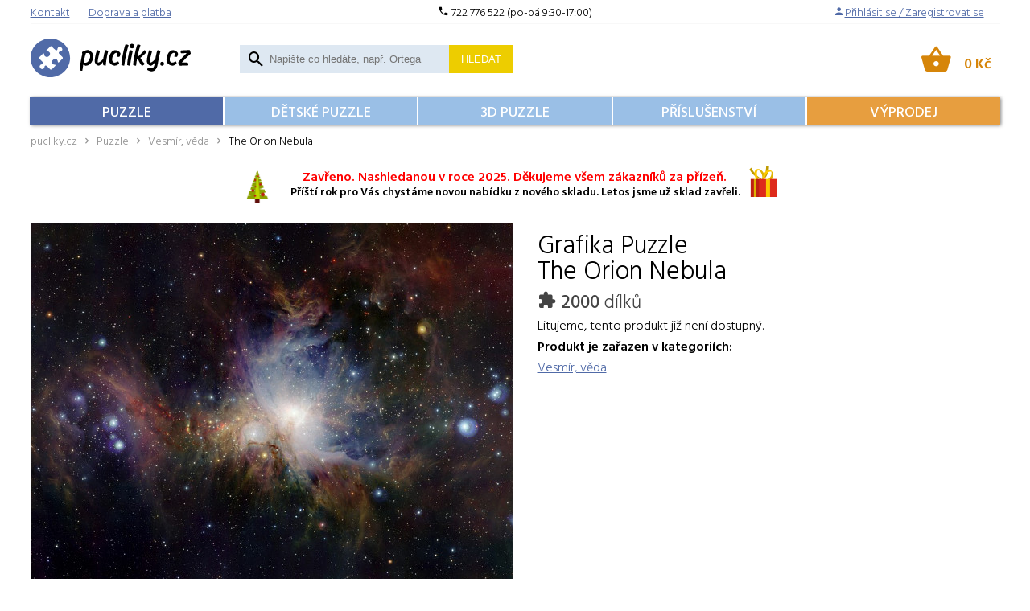

--- FILE ---
content_type: text/html; charset=UTF-8
request_url: https://www.pucliky.cz/puzzle-vesmir-veda/the-orion-nebula1
body_size: 12754
content:
<!DOCTYPE html>
<html lang="cs" >
	<head>
	<script type="text/javascript">
		var dataLayer = dataLayer || []; // Google Tag Manager
		function gtag(){ dataLayer.push(arguments); }
		gtag('consent', 'default', {
			'analytics_storage': 'denied',
			'ad_storage': 'denied',
			'personalization_storage': 'denied'
		});
	</script>
	<title>
			The Orion Nebula Grafika Puzzle 2000					 | pucliky.cz	</title>

	<meta http-equiv="Content-Type" content="text/html; charset=utf-8" />
			        				    					<meta name="description" content="Grafika Puzzle 2000 &mdash; The Orion Nebula za 399&thinsp;Kč skladem." />
	<meta name="keywords" content="Puzzle, puzzle 1000, 3D puzzle, dětské puzzle, puzzle Ravensburger" />
	<meta name="author" content="Mr. Puzzle" />
    		        	<meta name="robots" content="index, follow" />
        	<meta name="robots" content="all" />
		    			<meta name="google-site-verification" content="-r3xtJupR6EVTyOQdVb6f8x3F1_T1Q-YdebJS2rtLKU" />	
	<meta name="google-site-verification" content="MiwWU-mQoMuUgCdSvkdR-YaeIWPCq-ulyidGtGRfjYI" />
	<meta name="viewport" content="width=device-width,initial-scale=1">
	<!-- Matomo -->
	<script>
		var _paq = window._paq = window._paq || [];
		/* tracker methods like "setCustomDimension" should be called before "trackPageView" */
		_paq.push(['trackPageView']);
		_paq.push(['enableLinkTracking']);
		(function() {
			var u="https://an.shopstore.cz/";
			_paq.push(['setTrackerUrl', u+'matomo.php']);
			_paq.push(['setSiteId', '2']);
			var d=document, g=d.createElement('script'), s=d.getElementsByTagName('script')[0];
			g.async=true; g.src=u+'matomo.js'; s.parentNode.insertBefore(g,s);
		})();
	</script>
	<noscript><p><img src="https://an.shopstore.cz/matomo.php?idsite=2&amp;rec=1" style="border:0;" alt="" /></p></noscript>
	<!-- End Matomo Code -->
	<script type="text/javascript" src="/libs/svgxuse.js" defer></script>
	<script type="text/javascript" src="/libs/bowser.min.js"></script>
	<script type="text/javascript" src="/libs/flickity.pkgd.min.js"></script>
	<link rel="stylesheet" type="text/css" href="/Views/Front/css/main.css?v=38" />
	<link href="https://fonts.googleapis.com/css?family=Hind+Vadodara:300,400,500,600&amp;subset=latin-ext" rel="stylesheet">
	<!--[if lt IE 9]>
	<link rel="stylesheet" type="text/css" href="/Views/Front/css/ie8.min.css" />
	<script type="text/javascript" src="/libs/polyfills/addEventListener-polyfill.js"></script>
	<script type="text/javascript" src="/libs/polyfills/es5-shim.min.js"></script>
	<script type="text/javascript" src="/libs/polyfills/html5shiv.min.js"></script>
	<![endif]-->
	<!--[if lte IE 9]>
	<link rel="stylesheet" type="text/css" href="/Views/Front/css/ie.min.css" />
	<![endif]-->
	<link rel="shortcut icon" type="image/x-icon" href="/favicon.ico" />
	<link rel="icon" type="image/png" href="/imgs/pucliky/favicon-32x32.png" sizes="32x32" />
	<link rel="icon" type="image/png" href="/imgs/pucliky/favicon-16x16.png" sizes="16x16" />
	

		
    <script type="text/javascript">
        var gtmBasicInformation = {
        'pageType':'product detail',
        'userType':'not logged in'
            };
    dataLayer.push(gtmBasicInformation);
                                        dataLayer.push({
            'ecommerce': {
                'detail': {
                    'products': [{
                        'name': 'The Orion Nebula',
                        'id': '3663384300608',
                        'price': '399.00',
                        'brand': 'Grafika',
                        'category': 'Vesmír, věda',
                        'variant': '2000'
                    }]
                }
                            }
        });

                    </script>
        <!-- Google Tag Manager -->
        <script>(function(w,d,s,l,i){ w[l]=w[l]||[];w[l].push({ 'gtm.start':new Date().getTime(),event:'gtm.js' });var f=d.getElementsByTagName(s)[0],j=d.createElement(s),dl=l!='dataLayer'?'&l='+l:'';j.async=true;j.src='//www.googletagmanager.com/gtm.js?id='+i+dl;f.parentNode.insertBefore(j,f); })(window,document,'script','dataLayer','GTM-PNN72T');</script>
        <!-- End Google Tag Manager -->
</head>	<body style="padding-bottom:200px">
		    <!-- Google Tag Manager (noscript) -->
        <noscript><iframe src="//www.googletagmanager.com/ns.html?id=GTM-PNN72T" height="0" width="0" style="display:none;visibility:hidden"></iframe></noscript>
        <!-- End Google Tag Manager (noscript) -->

		<a class="favorites-tab m-hidden pc-hidden" id="favoritesTab" href="/oblibene">
			Oblíbené<span class="favorite-count"> (0)</span>
		</a>

		<div class="main-container">
			<header class="main-header">

				<div class="top-header">
					<div class="top-logo">
						<a href="/" title="Puzzle a 3D puzzle Ravensburger">
							<svg xmlns="http://www.w3.org/2000/svg" viewBox="0 0 739.2 180.4"><path fill="#506aa7" fill-rule="evenodd" d="M181.4 90.2c0 49.8-40.6 90.2-90.7 90.2S0 140 0 90.2C0 40.4 40.6 0 90.7 0c50.1-.1 90.7 40.3 90.7 90.2z" clip-rule="evenodd"/><path d="M238.2 62.2c-.5.3-1 .7-1.3 1.1-.4.5-.5 1.1-.6 1.8 0 .6.2 1.6.5 3s.5 2.6.5 3.5c0 .3 0 .6-.1.9 0 .3-.1.4-.1.4-1.5 6.7-3 14.4-4.6 23.2-1.6 8.8-3.1 17.3-4.4 25.7s-2.3 15.4-2.9 21c0 .1 0 .4-.1 1s-.1 1.1-.1 1.4c0 .7.1 1.3.5 1.8.3.5.8 1 1.5 1.4 1.1.5 2.5 1.1 4.3 1.6s3.1.8 4.1.8c.7 0 1.2-.2 1.7-.6.4-.4.7-.9.8-1.6l3.9-25.5c.1-.4.2-.8.5-1 .2-.2.5-.3.8-.3.2 0 .4 0 .6.1l.6.3c1.7 1.4 3.4 2.5 5.1 3.3 1.6.8 3.2 1.2 4.7 1.2 7-.2 13-2.5 18.2-7s9.2-10.3 12.1-17.4 4.3-14.5 4.4-22.4c-.1-3.5-1.6-7.3-4.4-11.3-2.8-4.1-6.1-7.6-9.9-10.5s-7.2-4.5-10.2-4.6c-4.1 0-8.3.7-12.6 2.1-4.3 1.3-8.8 3.6-13.5 6.6zm12.1 50.9c-1.1 0-2.4-.3-3.8-.9s-2.1-1.7-2.3-3.1c0-1 .6-3.9 1.6-8.8s2.2-10.3 3.6-16.1c1.4-5.8 2.7-10.5 3.9-14.1.4-.9.9-1.6 1.7-2 .7-.4 1.4-.7 2.1-.7.5-.1.9-.1 1.3-.1h1.3c3.9-.1 7.2.8 9.9 2.7 2.7 1.9 4.1 5.8 4.2 11.6 0 4.3-.8 8.9-2.4 13.7-1.6 4.9-4.1 9-7.6 12.5-3.5 3.3-8 5.1-13.5 5.3zM354.9 56.9c-1.3-.5-3-1.1-5.2-1.8s-3.7-1-4.6-1.1c-.7 0-1.3.2-1.8.6-.6.4-1 .9-1.2 1.6-1.3 3.9-2.7 9.1-4.2 15.7s-2.8 13.4-3.9 20.4c-.2.8-.4 1.6-.8 2.4-.4.9-.8 1.6-1.3 2.2-3.9 4.3-7.9 7.9-12.1 10.9s-7.6 4.5-10.4 4.6c-.4 0-.8-.4-1-1-.2-.7-.3-1.6-.3-2.9.1-3.6.6-8.3 1.8-14.3 1.1-6 2.4-11.9 3.9-17.9 1.5-5.9 2.8-10.6 4-14 0 0 .1-.2.1-.5.1-.3.1-.7.1-1.1 0-.5-.1-1-.3-1.5-.2-.5-.6-.8-1.1-1.1-1.3-.8-3-1.6-5-2.6-2-.9-3.5-1.4-4.5-1.5-.6 0-1.1.2-1.6.6s-.9.9-1.1 1.4c-1.9 4.9-4 12-6.2 21.3s-3.4 18.5-3.6 27.5c.3 6.2 2.3 11.3 6.1 15.4s7.7 6.2 11.7 6.3c2.6-.1 5.6-1.5 9-4.4s6.7-6.7 10-11.4c.1-.3.3-.5.4-.6s.3-.1.4-.1.3.1.4.3c.1.2.2.5.2.9 0 1.7 0 3.4.1 5.2.1 1.7.1 3.2.2 4.3.1.7.3 1.5.6 2.1.4.7 1 1.2 1.8 1.6 1.2.5 2.7.9 4.4 1.3 1.7.4 2.9.7 3.7.7.7 0 1.2-.2 1.6-.7.4-.4.6-1 .6-1.6.2-4.5.7-10.5 1.6-17.9s2-15.1 3.5-23.2 3.2-15.4 5.3-22c0 0 .1-.2.1-.6.1-.4.1-.7.1-1.1 0-.6-.1-1.1-.4-1.6-.2-.2-.6-.6-1.1-.8zM405.6 85.8c.7 0 1.5-.3 2.2-.7.7-.5 1.2-1 1.5-1.6 1-2 1.9-4.3 2.5-6.7.6-2.5 1-4.5 1-6.2-.2-2.7-1.7-5.4-4.5-7.9s-6-4.6-9.6-6.2c-3.5-1.6-6.4-2.4-8.7-2.5-8.5.4-15.6 4.9-21.4 13.5s-8.8 19-9 31.2c.1 4 .9 7.7 2.3 11s3.1 5.9 4.9 7.7c2.5 2.5 5.5 4.6 9.1 6.4s7.2 2.7 10.9 2.8c3.6-.1 6.8-.9 9.8-2.5s5.8-3.4 8.5-5.6c.4-.4.8-.8 1-1.3.3-.5.4-1.1.4-1.7 0-.4-.1-.8-.2-1.2-.1-.3-.2-.5-.2-.5l-2.4-5.2c-.3-.6-.6-1-.8-1.3-.3-.3-.6-.4-1-.4-.5 0-.8.1-1.2.3-1.3.7-3.3 1.7-6 3-2.8 1.3-5.9 2-9.5 2.2-3.2-.1-5.8-1.3-7.7-3.9-1.9-2.5-2.9-5.9-3-10.2.3-8.6 2.4-16 6.3-22.1 4-6.1 8.2-9.3 12.8-9.6 1.4 0 2.5.5 3.2 1.4s1 2.3 1 4.2c-.1 2-.4 4.2-1 6.6s-.9 4.1-1 4.9c0 .6.2 1.1.6 1.4.4.4.9.6 1.4.6l7.8.1zM430.7 124.3c1.5-12.5 3.3-24.8 5.6-36.9 2.3-12.1 4.6-22.8 7-32.3s4.5-16.6 6.2-21.4c0 0 .1-.2.1-.4.1-.3.1-.6.1-.9 0-.6-.1-1.1-.4-1.6s-.7-.8-1.3-1c-.9-.4-2.5-.9-4.8-1.5s-4-1-5-1.1c-.7 0-1.2.2-1.7.6-.5.4-.9.9-1.2 1.4-2.1 5.1-4.5 13.3-7.2 24.7-2.7 11.4-5.2 23.3-7.3 35.7-2.2 12.4-3.5 22.8-3.9 31 0 .7.2 1.4.5 2.1.3.6.9 1.2 1.8 1.5 1.1.5 2.6 1 4.5 1.5s3.4.8 4.4.8c.7 0 1.2-.2 1.7-.7.5-.3.8-.8.9-1.5zM465 24.5c-.8 0-1.6.2-2.4.4-.9.3-1.5.6-2 1-1.1.8-2.2 2.1-3.2 3.8s-1.6 3.6-1.7 5.7c0 2.9.8 5.3 2.5 7.3s4.4 3 8.2 3.1c3.3-.1 5.8-1.1 7.5-3.2 1.8-2.1 2.7-4.7 2.7-7.9-.1-3.3-1.3-5.9-3.6-7.6-2.3-1.7-5-2.6-8-2.6zm-7.7 99.8c1.1-9 2.7-19.4 4.8-31.2 2.1-11.8 4.3-22.5 6.6-32 0 0 .1-.2.1-.6.1-.4.1-.7.1-1 0-.7-.1-1.3-.5-1.8-.3-.6-.8-1-1.4-1.2-1-.4-2.6-.9-4.8-1.5s-3.6-.9-4.3-1c-.7 0-1.3.2-1.9.6-.6.4-1 .9-1.3 1.6-1.4 4.3-2.9 10.4-4.4 18.1-1.6 7.7-3 15.7-4.2 23.8-1.2 8.1-2 14.9-2.3 20.4 0 .1 0 .4-.1 1s-.1 1.1-.1 1.6c0 .7.2 1.3.5 1.9s.9 1 1.6 1.3c.8.3 2.2.8 4.2 1.4s3.5.9 4.6.9c.7 0 1.2-.2 1.7-.7.7-.4 1-.9 1.1-1.6zM506.1 88.6c5-4.2 9.8-8.4 14.3-12.7 4.6-4.2 8.1-7.4 10.6-9.5.4-.3.6-.7.8-1.1s.3-.9.3-1.3c0-.6-.1-1.1-.4-1.6-.8-1.3-1.8-2.6-2.9-3.9-1.1-1.3-2.2-2.4-3.3-3.3-.5-.4-1-.6-1.6-.6-.4 0-.7.1-1.1.2-.4.2-.7.4-1 .8-2.6 2.9-6.3 6.8-11.2 11.8-4.8 5-9.4 9.6-13.8 14-.5.5-1.1 1.1-1.8 1.6s-1.4.8-2.1.8c-.4 0-.6-.1-.8-.3-.2-.2-.3-.5-.3-.9 0-.3.1-.8.1-1.3.1-.5.1-.8.1-.9 2.3-11.1 4.4-20.6 6.5-28.5s4-14 5.6-18.3c0 0 .1-.2.1-.5.1-.3.1-.6.1-1 0-.6-.1-1-.4-1.4-.3-.4-.7-.7-1.3-1-.9-.4-2.4-.8-4.5-1.4-2.1-.6-3.8-.9-5-1-.7 0-1.3.2-1.8.5s-.8.8-1.1 1.4c-2.1 5.1-4.6 13.3-7.4 24.7-2.8 11.4-5.3 23.4-7.5 35.8-2.2 12.5-3.6 22.8-4 31 0 .7.1 1.4.4 2.1.3.6.9 1.2 1.7 1.5.7.3 2 .7 3.9 1.3 2 .6 3.7.9 5.1 1 .7 0 1.2-.2 1.7-.7.4-.4.7-1 .8-1.6.5-4.2 1-8.5 1.6-12.8s1.2-8.6 2-12.8c.1-.7.4-1.3.9-1.8.4-.4 1.1-.7 1.9-.7.8 0 1.4.3 1.9.8s.9 1.1 1.1 1.8c2.1 4.7 4.6 9.7 7.6 15s5.8 9.2 8.4 11.8c.4.3.7.5 1.1.7.4.2.9.3 1.5.3.4 0 .7-.1 1.1-.2.3-.1.7-.2 1-.4 1.3-.7 2.6-1.6 4-2.6 1.3-1 2.7-2.2 4-3.6.2-.2.4-.5.5-.8s.2-.6.2-.9c0-.4-.1-.7-.3-1.1-.2-.3-.4-.7-.7-1-2.7-2.7-5.7-6.2-8.8-10.5-3.1-4.4-6-8.8-8.7-13.2-.2-.2-.3-.5-.4-.7-.1-.3-.2-.6-.2-.8 0-.4.1-.9.4-1.3.4-.3.8-.6 1.1-.9zM581.8 56c-1.5 4.5-3 10.3-4.6 17.5-1.6 7.1-2.8 13.6-3.7 19.4-.2.9-.4 1.8-.8 2.6s-.8 1.4-1.2 1.9c-3.9 4.2-8 7.8-12.1 10.7-4.1 2.9-7.5 4.4-10.2 4.6-.4 0-.8-.4-1-1.1s-.3-1.7-.3-2.9c.1-3.6.6-8.4 1.8-14.4 1.1-6 2.4-12 3.9-17.9s2.8-10.6 3.9-14c0 0 .1-.2.1-.5.1-.3.1-.6.1-.9 0-.5-.1-1-.3-1.5s-.6-.9-1.1-1.2c-.9-.5-2.5-1.3-4.6-2.3-2.2-1-3.8-1.5-4.9-1.6-.6 0-1.1.2-1.6.6s-.8.8-1 1.3c-1.9 4.9-4 12.1-6.3 21.5s-3.5 18.6-3.7 27.6c.3 6.4 2.5 11.6 6.6 15.6 4 3.9 7.8 5.9 11.3 6 2.4-.1 5.3-1.4 8.4-4 3.2-2.6 6.3-6.1 9.4-10.4.2-.3.4-.4.5-.5s.2-.1.3-.1c.2 0 .3.2.3.6-.2 5.9-1.6 11.7-4.2 17.5-2.5 5.8-7.1 8.9-13.6 9.3-1.5 0-3.2-.2-5.3-.6-2.1-.5-4.3-1.2-6.7-2.4 0 0-.1-.1-.4-.1-.2-.1-.5-.1-.8-.1-.4 0-.9.1-1.2.4s-.6.6-.8 1c-.2.5-.6 1.7-1.1 3.3-.5 1.7-.8 2.9-.9 3.6 0 .6.1 1.1.4 1.6.2.5.7.9 1.2 1.3 2.8 1.8 6 3.1 9.5 4.2 3.5 1 6.1 1.6 8 1.6 6.9-.2 12.3-2.1 16.2-5.7s6.7-7.7 8.5-12.3c1.7-4.6 2.8-8.5 3.3-11.7 1.3-6.8 2.7-14.3 4.3-22.5s3.1-15.9 4.6-23.2c1.5-7.2 2.9-12.8 4.1-16.7 0 0 .1-.2.1-.6.1-.3.1-.6.1-.9 0-1.2-.6-2-1.6-2.4-1.1-.5-2.7-1.1-4.9-1.8s-3.8-1-4.8-1.1c-.7 0-1.3.2-1.8.5-.7.1-1.1.6-1.4 1.2zM603 108.5c-.8 0-1.5.2-2.3.5s-1.4.7-1.9 1.2c-1 1.2-1.8 2.3-2.3 3.4s-.8 2.6-.8 4.4c0 2.3.7 4.4 2 6.1 1.4 1.8 3.5 2.7 6.5 2.8 2.8-.1 5-1 6.6-2.8s2.3-4.1 2.4-6.9c0-2.3-.8-4.3-2.3-5.8-1.7-1.6-4.3-2.6-7.9-2.9zM670.2 85.8c.7 0 1.5-.3 2.2-.7.7-.5 1.2-1 1.5-1.6 1-2 1.9-4.3 2.5-6.7.6-2.5 1-4.5 1-6.2-.2-2.7-1.7-5.4-4.5-7.9s-6-4.6-9.6-6.2c-3.5-1.6-6.4-2.4-8.7-2.5-8.5.4-15.6 4.9-21.4 13.5-5.8 8.6-8.8 19-9 31.2.1 4 .9 7.7 2.3 11s3.1 5.9 4.9 7.7c2.5 2.5 5.5 4.6 9.1 6.4s7.2 2.7 10.9 2.8c3.6-.1 6.8-.9 9.8-2.5s5.8-3.4 8.5-5.6c.4-.4.8-.8 1-1.3.3-.5.4-1.1.4-1.7 0-.4-.1-.8-.2-1.2-.1-.3-.2-.5-.2-.5l-2.4-5.2c-.3-.6-.6-1-.8-1.3-.3-.3-.6-.4-1-.4-.5 0-.8.1-1.2.3-1.3.7-3.3 1.7-6 3-2.8 1.3-5.9 2-9.5 2.2-3.2-.1-5.8-1.3-7.7-3.9-1.9-2.5-2.9-5.9-3-10.2.3-8.6 2.4-16 6.3-22.1 4-6.1 8.2-9.3 12.8-9.6 1.4 0 2.5.5 3.2 1.4s1 2.3 1 4.2c-.1 2-.4 4.2-1 6.6s-.9 4.1-1 4.9c0 .6.2 1.1.6 1.4.4.4.9.6 1.4.6l7.8.1zM732.2 56c-.3-.7-.8-1.3-1.5-1.7-.7-.4-1.4-.6-2.1-.6-2.5.1-6.1.2-10.6.4-4.6.2-9.3.4-14.1.7-4.8.3-8.8.5-12 .8-.8.1-1.4.4-1.9 1s-.7 1.2-.7 2.1c0 1 .1 2.2.2 3.7s.2 2.8.4 4c.1.7.5 1.3 1 1.8.5.4 1.3.7 2.1.7.5 0 2.5-.1 6-.3l10.5-.6c3.5-.2 5.5-.3 5.9-.3.9 0 1.3.2 1.3.6 0 .3-.2.6-.6 1-7.8 7.3-15.2 14.9-22.1 22.8-6.9 7.9-11.6 13.5-14.1 17-.5.6-.8 1.3-1 1.8-.2.6-.3 1.1-.3 1.6.1 1.3.7 3.3 1.9 5.8s2.3 4.7 3.5 6.6c.4.6.9 1 1.5 1.4s1.4.5 2.2.5c1.1 0 4.4-.2 9.9-.6 5.4-.3 11.8-.5 19.1-.6h5c.7 0 1.4-.2 1.9-.7.5-.4.8-1 .8-1.8-.1-1.4-.3-2.8-.5-4.2-.2-1.4-.5-2.8-.8-4.1-.2-.7-.6-1.3-1.2-1.9-.6-.6-1.3-.9-2.2-1-1-.1-2.1-.1-3.5-.2s-2.8-.1-4.4-.1c-2.3 0-4.6 0-7.2.1-2.5.1-5 .2-7.4.3-.4 0-.8-.1-1-.3s-.3-.4-.3-.6c0-.1 0-.3.1-.5s.2-.4.3-.5c4.6-5.1 10.3-11 16.9-17.8 6.6-6.8 13.6-13.3 20.9-19.6.4-.4.8-.9 1.1-1.4.3-.6.5-1.2.5-1.9-.1-1-.5-3-1.3-5.9-.6-3.1-1.4-5.5-2.2-7.5z"/><path fill="#fff" d="M119.7 97.5c-1.5-1.1-3-1.8-4.6-2.1-.9-.2-1.9-.2-2.9-.2-1 .1-1.9.2-2.7.4-.7.2-1.3.4-2 .7-1.9.9-3.6 1.9-5 3.2-1.3 1.4-2.4 3-3.2 5-.3.7-.5 1.3-.7 2-.2.9-.3 1.8-.4 2.7-.1 1 0 2 .2 2.9.4 1.6 1.1 3.1 2.1 4.6.4.6.9 1.1 1.3 1.6 2.1 2.1 4.9 3.3 8 3.6 1 .1 1.9.2 2.8.5.5.2 1 .4 1.3.7.7.7.8 1.7.3 2.9-.3.7-.8 1.4-1.4 2l-.3.3-.7.7-1 1-.3.3-3.4 3.4-7.3 7.3-2.4 2.4c-.4.4-.8.7-1.1.9l-.6.3c-2.1 1.1-4.4.6-6.3-1.3l-1.7-1.7-9.7-9.7-2.7-2.7c-.7-.6-1.3-1.3-2.1-1.8-.6-.5-1.2-.8-1.9-1-2.3-.8-4.4-.2-5.8 1.4-.4.5-.7 1.1-1 1.8-.4 1-.5 2.1-.6 3.1-.5 4-2.7 7.3-6 8.8-.8.4-1.6.7-2.5.8-.8.1-1.7.2-2.5.1-2.8-.1-5.3-1.4-7.3-3.5l-.3-.3c-2.1-2-3.3-4.5-3.5-7.3-.1-.8 0-1.7.1-2.5.2-.9.4-1.7.8-2.5 1.5-3.2 4.8-5.4 8.8-6 1.1-.1 2.1-.3 3.1-.6.7-.3 1.4-.6 1.9-1.1 1.5-1.4 2.1-3.5 1.4-5.6-.3-.8-.6-1.4-1.1-2l-1.8-2.1-2.7-2.7-8.6-8.6-1.1-1.1-1.6-1.6c-2-2-2.4-4.3-1.3-6.4.1-.2.2-.4.3-.5l.9-1.2 2.4-2.4 7.3-7.3c1.1-1.1 2.2-2.3 3.4-3.4l.3-.3c.3-.3.6-.6 1-.9l.8-.8.3-.3c.6-.6 1.3-1 2-1.4 1.2-.5 2.2-.4 2.9.3.3.3.6.7.7 1.3.3.9.4 1.9.5 2.8.4 3.2 1.5 5.9 3.6 8 .5.5 1 .9 1.6 1.3 1.5 1.1 3 1.8 4.6 2.1.9.2 1.9.2 2.9.2 1-.1 1.9-.2 2.7-.4.7-.2 1.3-.4 2-.7 1.9-.9 3.6-1.9 5-3.2 1.3-1.4 2.4-3 3.2-5 .3-.7.5-1.3.7-2 .2-.9.3-1.8.4-2.7.1-1 0-2-.2-2.9-.4-1.6-1.1-3.1-2.1-4.6-.4-.6-.9-1.1-1.3-1.6-2.1-2.1-4.9-3.3-8-3.6-1-.1-1.9-.2-2.8-.5-.5-.2-1-.4-1.3-.7-.7-.7-.8-1.7-.3-2.9.3-.7.8-1.4 1.4-2l.3-.3.7-.7 1-1 .3-.3 3.4-3.4 7.3-7.3 2.4-2.4c.4-.4.8-.7 1.1-.9l.6-.3c2.1-1.1 4.4-.6 6.3 1.3l1.7 1.7 9.7 9.7 2.7 2.7c.7.6 1.3 1.3 2.1 1.8.6.5 1.2.8 1.9 1 2.3.8 4.4.2 5.8-1.4.4-.5.7-1.1 1-1.8.4-1 .5-2.1.6-3.1.5-4 2.7-7.3 6-8.8.8-.4 1.6-.7 2.5-.8.8-.1 1.7-.2 2.5-.1 2.8.1 5.3 1.4 7.3 3.5l.3.3c2.1 2 3.3 4.5 3.5 7.3.1.8 0 1.7-.1 2.5-.2.9-.4 1.7-.8 2.5-1.5 3.2-4.8 5.4-8.8 6-1.1.1-2.1.3-3.1.6-.7.3-1.4.6-1.9 1.1-1.5 1.4-2.1 3.5-1.4 5.6.3.8.6 1.4 1.1 2l1.8 2.1 2.7 2.7c3.2 3.2 6.4 6.5 9.7 9.7l1.6 1.6c2 2 2.4 4.3 1.3 6.4-.1.2-.2.4-.3.5l-.9 1.2-2.4 2.4-7.3 7.3c-1.1 1.1-2.2 2.3-3.4 3.4l-.3.3c-.3.3-.6.6-1 .9-.1.1-.3.4-.8.8l-.3.3c-.6.6-1.3 1-2 1.4-1.2.5-2.2.4-2.9-.3-.3-.3-.6-.7-.7-1.3-.3-.9-.4-1.9-.5-2.8-.4-3.2-1.5-5.9-3.6-8-.5-.4-1.1-.9-1.6-1.3z"/></svg>
						</a>
					</div>
                    <div class="top-line">
                        <div class="top-left">
                        <a href="/kontakt"><span>Kontakt</span></a>
                        <a href="/informace-nakup/obchodni-podminky"><span>Doprava a platba</span></a>
                        </div>
                        <div class="top-center">
                        <i class="icon-local-phone"></i> 722 776 522 (po-pá 9:30-17:00)
                        </div>
                        <div class="top-right">	<i class="icon-person"></i><a href="javascript:void(0);" class="login-button"><span>Přihlásit se / Zaregistrovat se</span></a>
				</div>

                    </div>
					<div class="search-box cf m-hidden" id="searchBox">
	<form action="/hledat" method="get">
		<div class="search-box-input-wrapper" onclick="searchFocus()">
			<script>
				function searchFocus() {
					document.getElementById("searchInput").focus();
				}
			</script>
			<span class="icon-search"></span>
			<input type="text" name="Fulltext" id="searchInput" autocomplete="off" placeholder="Napište co hledáte, např. Ortega"/>
		</div>
				<button type="submit" name="Submit">
			Hledat
		</button>
	</form>
	<div id="searchAutocompleter" class="search-autocompleter m-hidden pc-hidden" data-image-folder="/vimage/60x60/data/image/zbozi/">
		<div class="search-autocompleter-group pc-hidden" id="searchAutocompleterCategories">
			<h4>Nalezené kategorie</h4>
			<ul>
			</ul>
		</div>
		<div class="search-autocompleter-group pc-hidden" id="searchAutocompleterBrands">
			<h4>Nalezené značky</h4>
			<ul></ul>
		</div>
		<div class="search-autocompleter-group pc-hidden" id="searchAutocompleterProducts">
			<h4>Nalezené produkty</h4>
			<ul></ul>
		</div>
		<p class="pc-hidden" id="searchAutocompleterArticles">
			Nalezené články: <span>140</span>
		</p>
	</div>
</div>

					<div id="ajaxCartFrame" class="cart-box">
						<div class="cart-inner" id="cartInfo">
	<a href="javascript:void(0);">
	<span class="icon-shopping-basket"></span>
	<span id="cartInfo" class="cart-inner-content">
		    			<strong  class="cart-price">0&thinsp;Kč</strong>
	</span>
	</a>
</div>					</div>
					<div class="menu-switch mobile">
						<a onclick="showMenu('eshopMenu');"  href="javascript:void(0);">							<svg class="icon icon-menu"><use xlink:href="/imgs/svg/symbol-defs.svg#icon-menu"></use></svg>
							<span class="menu-text">PUZZLE</span>
						</a>

					</div>



										<div class="menu-switch mobile">
						<a  href="/kosik">
							<svg class="icon icon-shopping-cart"><use xlink:href="/imgs/svg/symbol-defs.svg#icon-shopping-cart"></use></svg>
						</a> 					</div>
					<div class="menu-switch mobile">
						<a onclick="toggleMobileVisibility('searchBox');"  href="javascript: void(0);">
							<svg class="icon icon-search"><use xlink:href="/imgs/svg/symbol-defs.svg#icon-search"></use></svg>
						</a>
					</div>
					<ul class="user-box m-hidden" id="userMenu">
						<li class="close-menu mobile cf"><span  onclick="hideMenu('userMenu');">
								<svg class="icon icon-close"><use xlink:href="/imgs/svg/symbol-defs.svg#icon-close"></use></svg>
							</span>
						</li>

						<li class="mobile">
							<a href="/oblibene">
								<svg class="icon icon-favorite"><use xlink:href="/imgs/svg/symbol-defs.svg#icon-favorite"></use></svg>
								<span>Oblíbené<span class="favorite-count"></span></span></a>
						</li>
						<li>

						</li>
					</ul>
						<ul class="eshop-menu m-hidden" id="eshopMenu">
		<li class="close-menu mobile cf"><span class="icon-close" onclick="hideMenu('eshopMenu');"></span></li>
                    				<li>
					<a href="/puzzle"  class="a">
                        Puzzle					</a>
				</li>

                                				<li>
					<a href="/detske-puzzle" >
                        Dětské puzzle					</a>
				</li>

                                				<li>
					<a href="/3d-puzzle" >
                        3D Puzzle					</a>
				</li>

                                                    				<li>
					<a href="/prislusenstvi" >
                        Příslušenství					</a>
				</li>

                                				<li>
					<a href="/akce" >
                        Výprodej					</a>
				</li>

                    			</ul>


				</div>
									<nav id="navigationContent">
			<a href="/" title="pucliky.cz" class="root">pucliky.cz</a>
														<span class="icon-chevron-right"></span><a href="/puzzle"	title="">Puzzle</a>
																			<span class="icon-chevron-right"></span><a href="/puzzle-vesmir-veda" title="">Vesmír, věda</a>
																						<span class="icon-chevron-right"></span><span>The Orion Nebula</span>
										</nav>
							</header>
			<div style="text-align: center; margin-top: 8px;">
<div style="margin: 0px auto;"><img style="width: 28px; display: inline-block;" src="/vimage/400x400/data/image/vanoce/stromecek.jpg" alt="" width="28" height="42" />
<p style="padding-left: 10px; font-size: 14px; line-height: 18px; display: inline-block; position: relative; top: -10px;"><strong style="color: red; font-size: 16px;">Zavřeno. Nashledanou v roce 2025. Děkujeme všem zákazníků za přízeň.</strong><br /><strong> Příští rok pro Vás chystáme novou nabídku z nového skladu. Letos jsme už sklad zavřeli.</strong></p>
<img style="width: 50px; display: inline-block;" src="/vimage/400x400/data/image/vanoce/darek.jpg" alt="" width="50" height="50" /></div>
</div>			<div id="ajaxFrame" class="ajax-frame cf">
				<div class="product-detail cf" itemscope itemtype="http://schema.org/Product" data-gtm-track="productView" data-gtm-currency="CZK">
			<div class="cf">
			<div class="product-detail-left baguette">

									<a href="/vimage/1400x1400/data/image/zbozi/3663384300608.jpg">
						<img itemprop="image" src="/vimage/600x600/data/image/zbozi/3663384300608.jpg"
							 srcset="/vimage/600x600/data/image/zbozi/3663384300608.jpg, /vimage/1200x1200/data/image/zbozi/3663384300608.jpg 2x"
							 alt="The Orion Nebula" />
					</a>
													<div class="product-detail-more-images cf">
													<div>
								<a href="/data/image/galerie/2830-the-orion-nebula/3663384300608_box.jpg">
									<img src="/vimage/110x110/data/image/galerie/2830-the-orion-nebula/3663384300608_box.jpg" />
								</a>
							</div>
											</div>
							</div>

			<div class="product-detail-right" id="productDetailBox">
				<h1 itemprop="name"><span class="product-detail-brand" itemprop="brand">Grafika</span> Puzzle<br />The Orion Nebula</h1>
																																																									<div class="product-detail-puzzle-pieces">
                        <span class="icon-extension"></span> <b>2000</b> dílků					</div>
																				

									<div>
						<span class="product-detail-not-available-text">Litujeme, tento produkt již není dostupný.</span>
					</div>
													<h3>Produkt je zařazen v kategoriích:</h3>
					<ul class="tags">
						<li><a href="/puzzle-vesmir-veda">Vesmír, věda</a> </li>											</ul>
							</div>
		</div>
		
		<div class="product-detail-bottom">

							<div class="product-detail-bottom-box" style="display:none;">
					<h2>Recenze produktu</h2>
					<h3>Ohodnoťte produkt</h3>
										<div class="cf">
						<div class="product-detail-review-left">
															Produkt zatím nebyl ohodnocen, buďte první!
													</div>
						<div class="product-detail-review-right" id="productReviewFormBox">
															<a href="javascript: void(0);" class="login-button">Přihlásit se</a> |
								<a href="/registrace">Registrace nového uživatele</a>
													</div>
					</div>
									</div>


				<div class="product-detail-bottom-box" style="display:none;">
					<h2>Položit dotaz</h2>
					<div class="product-question-form cf" id="questionFormBox">
						<h3>Dotaz k produktu</h3>
						<form data-bind="submit: sendQuestion" id="questionForm">
							<div class="product-question-form-left">
																	<label for="questionAuthorInput">Vaše jméno</label>
									<input data-bind="textInput: name" type="text" id="questionAuthorInput" placeholder="Vaše jméno" />
									<label for="questionEmailInput">Váš e-mail</label>
									<input data-bind="textInput: email" type="text" id="questionEmailInput" placeholder="Váš e-mail" />
															</div>
							<div class="product-question-form-right">
								<textarea name="Text" data-bind="textInput: text"></textarea>
								<input type="submit" value="Odeslat dotaz" />
							</div>
						</form>
					</div>
									</div>
						
            
        </div>
	</div>			</div>
						<footer>
	
    		<div class="claims-info">
            <div>
<div class="claims-info-img-cont"><img src="/data/image/homepage/favorite-motive.svg" alt="Krásné motivy puzzle" width="50" height="50" /></div>
<h3>Krásné motivy</h3>
<p>Kýče u nás nehledejte.</p>
</div>
<div>
<div class="claims-info-img-cont"><img src="/data/image/homepage//package-check.svg" alt="Popisek" width="64" height="64" /></div>
<h3>Vše skladem</h3>
<p>Vše co vidíte <strong>máme skladem</strong>.</p>
</div>
<div>
<div class="claims-info-img-cont"><img src="/data/image/homepage/delivery.svg" alt="Levná doprava" width="64" height="64" /></div>
<h3>Levná doprava</h3>
<p>Zásilkovna za 60 Kč</p>
</div>
<div>
<div class="claims-info-img-cont"><img src="/data/image/homepage/credit-card.svg" alt="Bezpečná platba kreditní kartou" width="64" height="64" /></div>
<h3>Platba kartou</h3>
<p>Bezpečne, rychle, online</p>
</div>
		</div>
    
	<nav>
		<ul class="cf">
																			<li >
						<span>Puzzle Blog</span>
												<ul>
															<li><a href="/puzzle-blog/puzzle-jako-darek">Puzzle jako dárek
								</a></li>
															<li><a href="/puzzle-blog/navody-puzzle">Návody a tipy na skládání puzzle
								</a></li>
															<li><a href="/puzzle-blog/tematicke-puzzle">Tématické puzzle
								</a></li>
															<li><a href="/puzzle-blog/recenze-puzzle">Recenze puzzle
								</a></li>
															<li><a href="/puzzle-blog/katalogy-puzzle">Katalogy puzzle
								</a></li>
													</ul>
											</li>
																									<li >
						<span>O nákupu</span>
												<ul>
															<li><a href="/informace-nakup/obchodni-podminky">Obchodní podmínky
								</a></li>
													</ul>
											</li>
																									<li >
						<span>Kontakty</span>
												<ul>
															<li><a href="/kontakt">Kontakt
								</a></li>
															<li><a href="/kontakt/mapa-stranek">Mapa stránek
								</a></li>
													</ul>
											</li>
															<li class="contact-box">
								<div id="showHeurekaBadgeHere-11"></div><script type="text/javascript">
					//<![CDATA[
					var _hwq = _hwq || [];
					_hwq.push(['setKey', 'C4263FAAF6466A76D12A9C564F7781B9']);_hwq.push(['showWidget', '11', '1767', 'pucliky.cz', 'pucliky-cz']);(function() {
						var ho = document.createElement('script'); ho.type = 'text/javascript'; ho.async = true;
						ho.src = 'https://ssl.heureka.cz/direct/i/gjs.php?n=wdgt&sak=C4263FAAF6466A76D12A9C564F7781B9';
						var s = document.getElementsByTagName('script')[0]; s.parentNode.insertBefore(ho, s);
					})();
					//]]>
				</script>
			</li>
		</ul>
	</nav>
    		<div class="footer-article">
            <div class="homepage-info">
<div>
<p><strong>Platby</strong> dobírkou, převodem nebo kartou online</p>
<p><img src="/vimage/200x60/data/image/delivery/visa-logo.png" alt="" width="78" height="25" />     <img style="position: relative; top: 10px;" src="/vimage/200x60/data/image/delivery/visa-electron-logo.png" alt="" height="34" />     <img style="position: relative; top: 10px;" src="/vimage/200x60/data/image/delivery/maestro-logo.png" alt="" height="40" />     <img style="position: relative; top: 10px;" src="/vimage/200x60/data/image/delivery/mastercard-vector-logo.png" alt="" height="40" />    <img style="position: relative; top: 10px;" src="/vimage/200x60/data/image/delivery/prevod.png" alt="" height="40" />   <img style="position: relative; top: 10px;" src="/vimage/200x60/data/image/delivery/platba-hotove2.png" alt="" height="40" /></p>
</div>
<div>
<p><strong>Doprava</strong> poštou, DPD, 1000+ výdejních míst nebo Praha 5 zdarma</p>
<p><img src="/vimage/200x60/data/image/delivery/Zasilkovna_logo_inverzni_WEB.png" alt="" height="28" />   <img src="/vimage/200x60/data/image/delivery/balik-do-ruky-logo.jpg" alt="" height="28" />    <img style="position: relative; top: 5px;" src="/vimage/200x60/data/image/delivery/DPD_logo.png" alt="" height="40" />    <img style="position: relative; top: 5px;" src="/vimage/200x60/data/image/delivery/slovenska_posta-logo.jpg" alt="" height="40" />    <img style="position: relative; top: 5px;" src="/vimage/200x60/data/image/delivery/osobni-odber.png" alt="" height="35" /></p>
</div>
</div>
		</div>
    					<div style="text-align: center"><a href="https://www.mall.cz/partner/knihy-daniela" target="_blank" rel="noopener"><img src="https://i.cdn.nrholding.net/document/46896840" width="202" height="74" alt="Najdete nás i na MALL.CZ"></a></div>
</footer>
<div class="gdpr-footer">
    <img src="/imgs/web/gdpr-check.png"  class="gdpr-icon"> <span>GDPR</span> <a href="/zpracovani-osobnich-udaju">Ochrana osobních údajů</a> <a href="/cookie">Cookie</a>
</div><div class="copyright">
	<p>&copy; 2015 &ndash; 2026 Nice Match s.r.o.</p>
</div>		</div>		<div class="modal" id="modal" style="display: none;">
			<div class="modal-bg close-modal-action"></div>
			<div class="modal-container cf" id="modalContainer"></div>
		</div>
		<script type="text/javascript" src="/libs/Templates.js"></script>
		<script type="text/javascript" src="/libs/scripts-common.js?loc=cs&v=5"></script>
		<script type="text/javascript" src="/libs/scripts-other.js?v=2"></script>		<script>
			var locale = {"dateFormat":"%d.%m.%y %H:%M","separator":"&thinsp;","decimalPoint":",","priceDecimals":"0","currencySymbol":"&thinsp;K\u010d","currencyMicrodata":"CZK"};

			JsCompatHandler.init();
			AjaxHistoryHandler.init(false);
			SearchHandler.init();
			LoginHandler.init();
			NewsletterSubscriptionHandler.init();
			YoutubeHandler.loadJsFile();
			YoutubeHandler.init();
			GoogleTagManagerHandler.init(gtmBasicInformation);
			ProductCommunicationHandler.init("2830",false);CartHandler.initDetail(false);		</script>
		<script defer src="/libs/cookieconsent/cookieconsent.js"></script>
<script>
    function saveCookiesSettings(cookie){
        if(cookie.level.includes('marketing')){
            console.log(cookie)
            gtag('consent','update',{ 'analytics_storage':'granted' ,'ad_storage':'granted','personalization_storage': 'granted' });
        }
        else if(cookie.level.includes('analytics')){
            gtag('consent','update',{ 'analytics_storage':'granted' });
        }
        dataLayer.push({ 'event':'consent-update' });
        //TODO: ajaxově ulož consent
        ajax({
            url: '/webapi/Cookies/SaveSettings',
            method: 'get',
            type: 'json'
        });
    }

    window.addEventListener('load', function(){
        var cc = initCookieConsent();
        cc.run({
            current_lang: 'cs',
            autoclear_cookies: true,
            theme_css: '/libs/cookieconsent/cookieconsent.css',
            hide_from_bots: true,
            gui_options: {
                consent_modal: { layout: 'bar', position: 'bottom center', transition: 'zoom', swap_buttons: true },
                settings_modal: { layout: 'box', transition: 'zoom' }
            },
            onFirstAction: function(user_preferences, cookie){
                saveCookiesSettings(cookie);
            },
            onChange: function (cookie, changed_categories) { saveCookiesSettings(cookie); },
            languages: {
                'cs': {
                    consent_modal: {
                        title: 'Nezlobte se, ale máte cookie? A mohla bych je vidět?',
                        description: 'Opravdu vás nechceme sledovat a pronásledovat všude po internetu. Jenom potřebujeme vědět, zda se nám reklama vyplací a také se občas připomenout nebo Vám ukázat nové puzzle. <br>K tomu potřebujeme souhlas s cookie. Můžeme si je u Vás uložit?',
                        primary_btn: {
                            text: 'Přijmout vše',
                            role: 'accept_all'
                        },
                        secondary_btn: {
                            text: 'Nastavení',
                            role: 'settings'
                        }
                    },
                    settings_modal: {
                        title: 'Nastavení cookie',
                        save_settings_btn: 'Uložit nastavení',
                        accept_all_btn: 'Přijmout vše',
                        reject_all_btn: 'Odmítnout vše',
                        close_btn_label: 'Zavřít',
                        blocks: [
                            {
                                title: 'Jaké cookie používáme?',
                                description: 'Používáme cookie jako téměř všichni ostatní. Necheme Vás šmírovat, chceme jen lépe fungovat. Níže si můžete nastavit, které cookie nám povolíte uložit ve Vašem zařízení. Své rozhodnutí můžete kdykoliv změnit.'
                            }, {
                                title: 'Nutné cookie',
                                description: 'Tyto cookie používáme pro nákupní košík a další nastavení.',
                                toggle: {
                                    value: 'necessary',
                                    enabled: true,
                                    readonly: true          // cookie categories with readonly=true are all treated as "necessary cookies"
                                }
                            }, {
                                title: 'Analytické cookie',
                                description: 'Pomůžou nám zjistit, jaká reklama se vyplací, jaké ne, co zákazníky zajímá a co ne.',
                                toggle: {
                                    value: 'analytics',     // your cookie category
                                    enabled: false,
                                    readonly: false
                                }
                            }, {
                                title: 'Reklamní cookie',
                                description: 'Zapněte, pokud chcete aby se Vám při brouzdání po internetu občas zobrazila reklama na puzzle. Když to necháte vypnuté, tak se Vám tam stejně bude zobrazovat reklama, nejspíš na něco, co Vás ani nezajímá.',
                                toggle: {
                                    value: 'marketing',
                                    enabled: false,
                                    readonly: false
                                }
                            }, {
                                title: 'Dalši informace',
                                description: 'Podorobnosti ke zpracování osobních údajů si můžete přečíst na stránce o <a href=\'/zpracovani-osobnich-udaju\'>zpracování osobních údajů</a>. Veškeré cookie a zacházení s nimi je dále popsané na stránce o <a href=\'/cookie\'>zpracování cookie</a>.',
                            }
                        ]
                    }
                }
            }
        });
    });

</script>		
	</body>
</html>

--- FILE ---
content_type: image/svg+xml
request_url: https://www.pucliky.cz/data/image/homepage//package-check.svg
body_size: 451
content:
<svg xmlns="http://www.w3.org/2000/svg" xmlns:xlink="http://www.w3.org/1999/xlink" version="1.1" x="0px" y="0px" viewBox="0 0 80 80" enable-background="new 0 0 80 80" xml:space="preserve"><g><g><rect x="22.3" y="22.2" transform="matrix(0.9143 0.4049 -0.4049 0.9143 12.3157 -11.8392)" fill="#000000" width="23.7" height="2"></rect></g><g><polygon fill="#000000" points="34,63.1 11,53.7 11,22.3 34,12.9 57,23.4 57,39 55,39 55,24.6 34,15.1 13,23.7 13,52.3 34,60.9     42.9,57.7 43.5,59.6   "></polygon></g><g><rect x="11.1" y="26.5" transform="matrix(0.9255 0.3786 -0.3786 0.9255 12.1248 -6.6611)" fill="#000000" width="23.8" height="2"></rect></g><g><polygon fill="#000000" points="35,62 33,62 33,31.3 55.7,23.1 56.3,24.9 35,32.7   "></polygon></g></g><g><path fill="#000000" d="M56,68c-8.3,0-15-6.7-15-15s6.7-15,15-15s15,6.7,15,15S64.3,68,56,68z M56,40c-7.2,0-13,5.8-13,13   s5.8,13,13,13s13-5.8,13-13S63.2,40,56,40z"></path></g><g><polygon fill="#000000" points="54.5,58.9 49.3,53.7 50.7,52.3 54.5,56.1 62.3,48.3 63.7,49.7  "></polygon></g></svg>

--- FILE ---
content_type: application/javascript;charset=utf-8
request_url: https://www.pucliky.cz/libs/scripts-other.js?v=2
body_size: 8574
content:
var ProductCommunicationHandler=function(){function e(){}return e.init=function(t,s){if(e.stars=[],s){e.reviewViewModel=ko.validatedObservable({groupID:t,rating:ko.observable(e.MAX_RATING).extend({required:!0,min:1,max:e.MAX_RATING}),title:ko.observable("").extend({required:!0}),text:ko.observable("").extend({required:!0}),sendReview:function(){this.rating.isValid()&&this.title.isValid()&&this.text.isValid()?ajax({url:"/webapi/ProductCommunication/SaveReview",method:"post",type:"json",data:{GroupID:this.groupID,Rating:this.rating(),Title:this.title(),Text:this.text()},success:function(e){var t=1===e.status?"success":"failure",s=document.getElementById("productReviewFormBox"),i=s.offsetHeight;s.style.height=i+"px",s.innerHTML='<span class="message-'+t+'">'+e.message+"</span>"}}):(this.errors=ko.validation.group(this),this.errors.showAllMessages())}}),e.ratingInput=document.getElementById(e.RATING_INPUT_ID),e.ratingInput.style.display="none";var i=document.createElement("span");e.ratingInput.parentElement.insertBefore(i,e.ratingInput),i.classList.add(e.RATING_SPAN_CLASS),i.classList.add("cf"),i.appendChild(e.ratingInput);for(var n=1;n<=e.MAX_RATING;n++){var a=document.createElement("span");a.classList.add("rating-star"),a.classList.add("icon-star-outline"),function(t){a.addEventListener("mouseover",function(s){e.setStars(t)}),a.addEventListener("click",function(s){e.setRating(t)})}(n),i.appendChild(a),e.stars.push(a)}i.addEventListener("mouseout",function(t){e.setStars(e.reviewViewModel().rating())}),e.setStars(e.reviewViewModel().rating()),ko.applyBindingsWithValidation(e.reviewViewModel,document.getElementById("reviewForm"),{insertMessages:!1,decorateInputElement:!0,errorElementClass:"input-error"})}e.questionViewModel=ko.validatedObservable({groupID:t,name:ko.observable("").extend({required:!0}),email:ko.observable("").extend({required:!0,pattern:"^[a-zA-Z0-9_.+-]+@[a-zA-Z0-9-]+\\.[a-zA-Z0-9-.]+$"}),text:ko.observable("").extend({required:!0}),ignoreUserData:!1,sendQuestion:function(){this.text.isValid()&&(this.ignoreUserData||this.name.isValid()&&this.email.isValid())?ajax({url:"/webapi/ProductCommunication/SaveQuestion",method:"post",type:"json",data:{GroupID:this.groupID,Name:this.name(),Email:this.email(),Text:this.text()},success:function(e){var t=1===e.status?"success":"failure";document.getElementById("questionFormBox").innerHTML='<span class="message-'+t+'">'+e.message+"</span>"}}):(this.errors=ko.validation.group(this),this.errors.showAllMessages())}}),ko.bindingHandlers.ignoreUserData={init:function(e,t,s,i,n){i.ignoreUserData=!0}},ko.applyBindingsWithValidation(e.questionViewModel,document.getElementById("questionForm"),{insertMessages:!1,decorateInputElement:!0,errorElementClass:"input-error"}),null!==document.getElementById("productReviews")&&(ko.components.register("mark-review-as-useful",{template:{element:"usefulReviewTemplate"},viewModel:function(e){this.commentID=e.commentID,this.voteYes=function(){ajax({url:"/webapi/ProductCommunication/ReviewVote",type:"post",data:{Useful:1,CommentID:this.commentID},success:function(t){e.element.innerHTML=t.message}})},this.voteNo=function(){ajax({url:"/webapi/ProductCommunication/ReviewVote",type:"post",data:{CommentID:this.commentID},success:function(t){e.element.innerHTML=t.message}})}}}),ko.applyBindings({},document.getElementById("productReviews")))},e.setRating=function(t){e.reviewViewModel().rating(t)},e.setStars=function(t){for(var s=0;s<e.MAX_RATING;s++)s<t?e.setStarStyle(e.stars[s],!0):e.setStarStyle(e.stars[s],!1)},e.setStarStyle=function(e,t){var s=t?"icon-star":"icon-star-outline",i=t?"icon-star-outline":"icon-star";e.classList.add(s),e.classList.remove(i)},e.RATING_SPAN_CLASS="rating-stars-span",e.MAX_RATING=5,e.RATING_INPUT_ID="ratingInput",e.stars=[],e}();;
var CheckoutHandler=function(){function e(){}return e.plusCount=function(t){var r=document.getElementById(t);r.getAttribute("max")>r.value&&(r.value++,e.CountChange(r))},e.minusCount=function(t){var r=document.getElementById(t);r.getAttribute("min")<r.value?(r.value--,e.CountChange(r)):window.location.href="/kosik?RemoveAll="+r.getAttribute("data-productID")},e.CountChange=function(t){if(t.value){var r=parseInt(t.value),a=t.getAttribute("data-productID"),n=parseFloat(t.getAttribute("data-price")),l=t;if(isNaN(r)||r<1||null!==t.getAttribute("max")&&r>t.getAttribute("max"))return;ajax({url:"/webapi/Cart/AddToCart",method:"post",type:"json",data:{Type:1,Count:r,ProductID:a},success:function(t){document.getElementById("price_"+a).innerHTML=getPriceInLocale(r*n),ajax({url:"/webapi/Cart/GetCartInfo",method:"post",type:"json",data:{Type:1},success:function(t){var r=t.message.count,a=t.message.price,n=(t.message.priceOriginal,parseFloat(t.message.priceToFreeDelivery)),l=parseFloat(t.message.saleValue),o=parseFloat(t.message.currentSaleLevel),d=parseFloat(t.message.saleCount),s=parseFloat(t.message.nextLevel),i=parseFloat(t.message.nextLevelLeft);document.getElementById("cartTotalPrice").setAttribute("data-price",a),document.getElementById("cartTotalPrice").innerHTML=getPriceInLocale(parseFloat(a));var c=_.template(Templates.cart);if(document.getElementById("cartInfo").innerHTML=c({count:r,price:getPriceInLocale(parseFloat(a))}),document.getElementById("deliverysale").innerHTML=o>0&&n>0?cartDeliveryDiscountPercentageStart+" "+deliveryDiscount1[o-1]+"%"+cartDeliveryDiscountPercentageEnd:0==o&&n>0?cartDeliveryDiscountNone:cartDeliveryDiscountFree,n>0){document.getElementById("freeDeliveryText").style.display="block",document.getElementById("priceToFreeDelivery").innerHTML=" "+getPriceInLocale(i),document.getElementById("priceToFreeDeliveryLevel").innerHTML="slevy "+s+"% ";var m=parseFloat(a)/(parseFloat(a)+n)*100;if(o<deliveryDiscount2.length)var u=deliveryDiscount2[o]/(parseFloat(a)+n)*100;else u=100;document.getElementById("percentleft").setAttribute("style","background: linear-gradient(to right, #36b552 "+m+"%, #f79646 "+m+"%, #f79646 "+u+"% , #d9d9d9 0);");for(var y=0;y<d+1;y++)y>o?(document.getElementById("progressbar-text-item-up-"+(y+1)).className="progressbar-text-item",document.getElementById("progressbar-text-item-down-"+(y+1)).className="progressbar-text-item",document.getElementById("progressbar-line-"+(y+1)).className=""):y<o-1?(document.getElementById("progressbar-text-item-up-"+(y+1)).className="progressbar-text-item-shadow",document.getElementById("progressbar-text-item-down-"+(y+1)).className="progressbar-text-item-shadow",document.getElementById("progressbar-line-"+(y+1)).className="line-shadow"):y==o?(document.getElementById("progressbar-text-item-up-"+(y+1)).className="progressbar-text-item-orange",document.getElementById("progressbar-text-item-down-"+(y+1)).className="progressbar-text-item-orange",document.getElementById("progressbar-line-"+(y+1)).className="line-orange"):(document.getElementById("progressbar-text-item-up-"+(y+1)).className="progressbar-text-item-green",document.getElementById("progressbar-text-item-down-"+(y+1)).className="progressbar-text-item-green",document.getElementById("progressbar-line-"+(y+1)).className="line-green")}else document.getElementById("freeDeliveryText").style.display="none",l=100;e.lastDeliverySale=l,e.updateDeliveryPrice(l),e.updatePaymentPrice(l),e.recountTotalPrice()}}),GoogleTagManagerHandler.trackChangeInCart(l.getAttribute("data-count"),r,l.getAttribute("data-currency"),l.getAttribute("data-name"),l.getAttribute("data-code"),n,l.getAttribute("data-brand"),l.getAttribute("data-category"),l.getAttribute("data-variant")),l.setAttribute("data-count",r)}})}},e.updateDeliveryPrice=function(t){var r=document.getElementById("deliveryTypes");if(r){for(var a=document.getElementsByName("DeliveryType"),n=r.getElementsByClassName("delivery-price"),l=0;l<a.length;l++){var o="";o=0==(d=a[l].getAttribute("data-price"))||100==t?cartCheckoutDeliveryFree:Math.floor(d*(100-t)/100)+" Kč",n[l].innerHTML=o}if(null!=e.lastSelectedDeliveryPrice){var d=e.lastSelectedDeliveryPrice;100==t?d=0:d-=d/100*t,e.setDeliveryPrice(d)}}},e.checkOneStepOrderMessege=function(){if(e.checkoutSendOrder){var t=!1,r=!1,a=!0;null==document.querySelector('input[name = "DeliveryType"]:checked')&&(document.getElementById("deliveryheader").className="cart-header-warning",document.getElementById("deliverybox").className="order-left-box-warning",r=!0);for(var n=document.getElementById("paymentTypes").getElementsByTagName("li"),l=0;l<n.length;l++)if(n[l].getElementsByTagName("input")[0].checked&&"none"!=n[l].style.display){a=!1;break}1==a&&(document.getElementById("paymentheader").className="cart-header-warning",document.getElementById("paymentbox").className="order-right-box-warning"),("company"!=e.formDataModel().orderType()||e.formDataModel().company.isValid())&&e.formDataModel().name.isValid()&&e.formDataModel().email.isValid()&&e.formDataModel().phone.isValid()&&(!e.requireDelivery||e.formDataModel().city.isValid()&&e.formDataModel().postalCode.isValid()&&e.formDataModel().address.isValid())&&(!e.formDataModel().differentDeliveryInfo()||!e.requireDelivery||e.formDataModel().del_name.isValid()&&e.formDataModel().del_address.isValid()&&e.formDataModel().del_city.isValid()&&e.formDataModel().del_postalCode.isValid())||(t=!0);var o="";1==t&&1==r&&1==a?o=cartCheckoutMessegeAdressPaymentDelivery:1==t&&1==r?o=cartCheckoutMessegeAdressDelivery:1==t&&1==a?o=cartCheckoutMessegeAdressPayment:1==t?o=cartCheckoutMessegeAdress:1==a&&1==r?o=cartCheckoutMessegeDeliveryPayment:1==r?o=cartCheckoutMessegeDelivery:1==a&&(o=cartCheckoutMessegePayment),""!=o?(document.getElementById("onesteporderconfig").innerHTML=o,document.getElementById("onesteporderconfig").style.display="block"):document.getElementById("onesteporderconfig").style.display="none"}},e.updatePaymentPrice=function(t){var r=document.getElementById("paymentTypes");if(r){for(var a=r.getElementsByTagName("input"),n=r.getElementsByClassName("delivery-price"),l=0;l<a.length;l++){var o="";o=0==(d=a[l].getAttribute("data-price"))||100==t?cartCheckoutDeliveryFree:d+" Kč",n[l].innerHTML=o}if(null!=e.lastSelectedPaymentPrice){var d=e.lastSelectedPaymentPrice;100==t&&(d=0),e.setPaymentPrice(d)}}},e.init=function(t){(e.lastDeliverySale=saleValue,""!=selectedDeliveryBefore)&&(r=(r=document.getElementById("d"+selectedDeliveryBefore).getAttribute("data-price"))/100*(100-e.lastDeliverySale),e.setDeliveryPrice(r),e.recountTotalPrice(),e.showPayments(document.getElementById("d"+selectedDeliveryBefore).getAttribute("data-payments").split(",")));if(""!=selectedPaymentBefore){var r=document.getElementById("p"+selectedPaymentBefore).getAttribute("data-price");r=parseInt(r),e.setPaymentPrice(r),e.recountTotalPrice()}var a=document.getElementById("CouponResetRequest");a&&a.addEventListener("click",function(e){null!==document.getElementById("CouponResetInput")&&document.getElementById("CouponResetInput").click()});var n=document.getElementById("SubmitCouponRequest");n&&n.addEventListener("click",function(e){document.getElementById("cartOrderItems").submit()});var l=document.getElementById("cartOrderItems");if(l){l.addEventListener("submit",function(e){e.preventDefault()});for(var o=l.querySelectorAll(".cart-product-count-input"),d=0;d<o.length;d++)o[d].readOnly||o[d].addEventListener("change",function(t){e.CountChange(this)});var s=l.querySelectorAll(".cart-remove-item");for(d=0;d<s.length;d++)s[d].addEventListener("click",function(e){var t=document.getElementById(this.getAttribute("data-input-id"));t&&GoogleTagManagerHandler.eventRemoveFromCart(t.getAttribute("data-name"),t.getAttribute("data-code"),t.getAttribute("data-price"),t.getAttribute("data-brand"),t.getAttribute("data-category"),t.getAttribute("data-variant"),t.getAttribute("data-count"))})}if(document.getElementById("deliveryPaymentContainer")){var i=document.getElementById("paymentTypes");if(i){var c=i.getElementsByTagName("input");for(d=0;d<c.length;d++)c[d].addEventListener("click",function(t){document.getElementById("paymentheader").className="",t.target.blur(),t.target.focus(),document.getElementById("paymentHeader").innerHTML=paymentdefaulttext,document.getElementById("paymentbox").className="order-right-box",e.checkOneStepOrderMessege();for(var r=document.getElementById("paymentTypes").getElementsByTagName("li"),a=0;a<r.length;a++)r[a].className="";document.getElementById("pItem"+t.target.value).className="selected-item"}),c[d].addEventListener("change",function(t){e.customerPaymentSaveToTempEvent(t.target.value);var r=parseInt(t.target.getAttribute("data-price"));e.lastSelectedPaymentPrice=r,100==e.lastDeliverySale&&(r=0),e.setPaymentPrice(r),e.recountTotalPrice()})}var m=document.getElementById("deliveryTypes");if(m){var u=m.getElementsByTagName("input");for(d=0;d<u.length;d++)u[d].addEventListener("click",function(t){t.target.blur(),t.target.focus(),e.customerDeliverySaveToTempEvent(t.target.value),document.getElementById("deliveryHeader").innerHTML=deliverydefaulttext,document.getElementById("deliveryheader").className="",document.getElementById("deliverybox").className="order-left-box",e.checkOneStepOrderMessege();for(var r=document.getElementById("deliveryTypes").getElementsByTagName("li"),a=0;a<r.length;a++)r[a].className="";document.getElementById("dItem"+t.target.value).className="selected-item"}),u[d].addEventListener("change",function(t){var r=parseInt(t.target.getAttribute("data-price")),a=parseInt(t.target.getAttribute("data-require-delivery")),n=1==a;e.lastSelectedDeliveryPrice=r,e.requireDelivery=n;var l=["order-form-address","order-form-city","order-form-post-code","order-address-checkbox"];for(d=0;d<l.length;d++)document.getElementById(l[d]).style.display=n?"block":"none";n&&document.getElementById("differentDeliveryInfo").checked?document.getElementById("deliveryInfo").style.display="block":document.getElementById("deliveryInfo").style.display="none",document.getElementById("requireDelivery").value=a,r=r/100*(100-e.lastDeliverySale),e.setDeliveryPrice(r),e.recountTotalPrice(),e.showPayments(t.target.getAttribute("data-payments").split(","))})}var y=document.getElementById("deliveryTypeCountries");if(y){var g=y.getElementsByTagName("input");for(d=0;d<g.length;d++)g[d].addEventListener("click",function(e){e.target.blur(),e.target.focus()});var p=g[0];p.checked=!0,triggerEvent("change",p)}else{var v=u[0];v.checked=!0,triggerEvent("change",v)}}if(document.querySelectorAll(".order-form-user").length>0){e.formDataModel=ko.validatedObservable({registration:!1,username:ko.observable("").extend({required:!0}),password:ko.observable("").extend({required:!0}),passwordAgain:ko.observable("").extend({required:!0}),orderType:ko.observable("personal"),company:ko.observable("").extend({required:!0}),phone:ko.observable("").extend({required:!0,pattern:{message:Templates.formErrorPhone,params:"^\\s*((\\+|0{1,2})?\\s*[0-9]{3})?\\s*[0-9]{3}\\s*[0-9]{3}\\s*[0-9]{3}\\s*$"}}),email:ko.observable("").extend({required:!0,pattern:{message:Templates.formErrorEmail,params:"^[a-zA-Z0-9_.+-]+@[a-zA-Z0-9-]+\\.[a-zA-Z0-9-.]+$"}}),name:ko.observable("").extend({required:!0}),address:ko.observable("").extend({required:!0}),city:ko.observable("").extend({required:!0}),postalCode:ko.observable("").extend({required:!0,pattern:{message:Templates.formErrorPostalCode,params:"^[0-9]{3} ?[0-9]{2}$"}}),differentDeliveryInfo:ko.observable(1==t),del_name:ko.observable("").extend({required:!0}),del_address:ko.observable("").extend({required:!0}),del_city:ko.observable("").extend({required:!0}),del_postalCode:ko.observable("").extend({required:!0,pattern:{message:Templates.formErrorPostalCode,params:"^[0-9]{3} ?[0-9]{2}$"}}),validate:function(t){if(e.checkoutSendOrder=!0,e.dontValidate){var r=document.createElement("input");return r.type="hidden",r.name="LoginButton",r.value="true",t.appendChild(r),t.action=t.getAttribute("data-login-action"),void t.submit()}document.getElementById("paymentheader").className="",document.getElementById("deliveryheader").className="",document.getElementById("deliverybox").className="order-left-box",document.getElementById("paymentbox").className="order-right-box";var a=!1,n=!1,l=!0;null==document.querySelector('input[name = "DeliveryType"]:checked')&&(document.getElementById("deliveryheader").className="cart-header-warning",document.getElementById("deliverybox").className="order-left-box-warning",n=!0);for(var o=document.getElementById("paymentTypes").getElementsByTagName("li"),d=0;d<o.length;d++)if(o[d].getElementsByTagName("input")[0].checked&&"none"!=o[d].style.display){l=!1;break}1==l&&(document.getElementById("paymentheader").className="cart-header-warning",document.getElementById("paymentbox").className="order-right-box-warning"),("company"!=this.orderType()||this.company.isValid())&&this.name.isValid()&&this.email.isValid()&&this.phone.isValid()&&(!e.requireDelivery||this.city.isValid()&&this.postalCode.isValid()&&this.address.isValid())&&(!this.differentDeliveryInfo()||!e.requireDelivery||this.del_name.isValid()&&this.del_address.isValid()&&this.del_city.isValid()&&this.del_postalCode.isValid())||(this.errors=ko.validation.group(this),this.errors.showAllMessages(),a=!0);var s="";if(1==a&&1==n&&1==l?s=cartCheckoutMessegeAdressPaymentDelivery:1==a&&1==n?s=cartCheckoutMessegeAdressDelivery:1==a&&1==l?s=cartCheckoutMessegeAdressPayment:1==a?s=cartCheckoutMessegeAdress:1==l&&1==n?s=cartCheckoutMessegeDeliveryPayment:1==n?s=cartCheckoutMessegeDelivery:1==l&&(s=cartCheckoutMessegePayment),""!=s&&(document.getElementById("onesteporderconfig").innerHTML=s,document.getElementById("onesteporderconfig").style.display="block"),n?AjaxHistoryHandler.scrollToAnimated(document.getElementById("deliverybox")):l?AjaxHistoryHandler.scrollToAnimated(document.getElementById("paymentbox")):a&&AjaxHistoryHandler.scrollToAnimated(document.getElementById("onestepContainer")),l||n||a)return!1;if(this.registration){if(!this.username.isValid()||!this.password.isValid()||this.password()!=this.passwordAgain())return this.errors=ko.validation.group(this),this.errors.showAllMessages(),!1;var i=this;ajax({url:"/webapi/Registration/UsernameAvailable",method:"post",type:"json",data:{Username:this.username()},success:function(e){var r=document.getElementById("loginErrorSpan");e.status?(r.innerHTML="",r.style.display="none",t.submit()):(r.style.display="block",r.innerHTML=e.message,i.errors=ko.validation.group(this),i.errors.showAllMessages())}})}else t.submit()}}),ko.applyBindingsWithValidation(e.formDataModel,document.getElementById("formOrder"),{decorateInputElement:!0,errorElementClass:"error"});var f,b=document.getElementById("orderFormTabs");if(b){var h=b.getElementsByTagName("a");for(d=0;d<h.length;d++)h[d].addEventListener("click",function(t){var r=this.getAttribute("data-tab");e.switchOrderTab(r)});e.switchOrderTab("new");var E=document.getElementById("fMail");E&&E.addEventListener("change",function(e){var t=this.value;ajax({url:"saveEmail",method:"post",data:{Email:t}})})}e.customerInfoSaveToTempEvent(["fFirstName","fPhone","fAddress","fMail","fMesto","fPSC","fFirma","fIco","fDic","fDelName","fDelCompany","fDelAddress","fDelCity","fDelPSC","oNote"],!1),e.customerInfoSaveToTempEvent(["fCompanyOrder","differentDeliveryInfo"],!0),(f=document.getElementById("HaveCoupon"))&&(f.addEventListener("change",function(e){this.checked?document.getElementById("orderbox").style.display="block":(document.getElementById("orderbox").style.display="none",null!==document.getElementById("CouponResetInput")&&document.getElementById("CouponResetInput").click())}),e.toggleCompanyFields(f.checked)),(f=document.getElementById("fCompanyOrder"))&&(f.addEventListener("click",function(e){f.blur(),f.focus()}),f.addEventListener("change",function(t){e.toggleCompanyFields(this.checked)}),e.toggleCompanyFields(f.checked));var I=document.getElementById("formOrder").querySelector("input[name=DifferentDeliveryInfo]");I&&(I.addEventListener("click",function(e){I.blur(),I.focus()}),I.addEventListener("change",function(e){document.getElementById("deliveryInfo").style.display=this.checked?"block":"none"}),1==t&&(document.getElementById("deliveryInfo").style.display="block"))}},e.customerDeliverySaveToTempEvent=function(e){ajax({url:"/webapi/Cart/saveDeliveryCustomerTemp",method:"post",data:{Value:e}})},e.customerPaymentSaveToTempEvent=function(e){ajax({url:"/webapi/Cart/savePaymentCustomerTemp",method:"post",data:{Value:e}})},e.customerInfoSaveToTempEvent=function(t,r){var a;for(a=t.length-1;a>=0;--a){var n=document.getElementById(t[a]);n&&n.addEventListener(r?"change":"blur",function(t){e.checkOneStepOrderMessege();var a=this.name,n=r?this.checked?1:0:this.value;ajax({url:"/webapi/Cart/saveOrderCustomerTemp",method:"post",data:{Name:a,Value:n}})})}},e.changeCountry=function(e){for(var t=document.querySelectorAll("#deliveryTypes li"),r=document.querySelectorAll("#deliveryTypes li[data-country='"+e+"'], #deliveryTypes li[data-country='0']"),a=null,n=0;n<t.length;n++)t[n].style.display="none",t[n].getElementsByTagName("input")[0].checked&&(a=t[n]);var l=!1;for(n=0;n<r.length;n++)r[n].style.display="block",a==r[n]&&(l=!1);if(l){var o=r[0].getElementsByTagName("input")[0];o.checked=!0,triggerEvent("change",o)}},e.showPayments=function(e){for(var t,r=document.getElementById("paymentTypes").querySelectorAll("input"),a=0;a<r.length;a++)if(r[a].checked){t=r[a];break}!t||e.indexOf(t.value);var n=document.getElementById("paymentTypes").getElementsByTagName("li");for(a=0;a<n.length;a++){var l=n[a];if(e.indexOf(l.getAttribute("data-paymentID"))>-1)l.style.display="block";else l.style.display="none"}},e.setPaymentPrice=function(e){var t=document.getElementById("paymentPrice");t&&(t.setAttribute("data-price",e.toString()),t.innerHTML=getPriceInLocale(e),t.classList.remove("textshadow"),t.classList.add("bold"))},e.setDeliveryPrice=function(e){var t=document.getElementById("deliveryPrice");t&&(t.setAttribute("data-price",e.toString()),t.innerHTML=getPriceInLocale(e),t.classList.remove("textshadow"),t.classList.add("bold"))},e.recountTotalPrice=function(){var e=document.getElementById("totalOrderPrice");if(e){var t=parseFloat(document.getElementById("cartTotalPrice").getAttribute("data-price"))+parseFloat(document.getElementById("deliveryPrice").getAttribute("data-price"))+parseFloat(document.getElementById("paymentPrice").getAttribute("data-price"));e.setAttribute("data-price",t),e.innerHTML=getPriceInLocale(t)}},e.switchOrderTab=function(t){switch(e.switchTab(t),t){case"new":e.formDataModel().registration=!1,e.dontValidate=!1,document.getElementById("userFormLogin").style.display="none",document.getElementById("userFormAddress").style.display="block",document.getElementById("userFormAddressLogin").style.display="none";break;case"login":e.formDataModel().registration=!1,e.dontValidate=!0,document.getElementById("userFormLogin").style.display="block",document.getElementById("userFormAddress").style.display="none";break;case"registration":e.formDataModel().registration=!0,e.dontValidate=!1,document.getElementById("userFormLogin").style.display="none",document.getElementById("userFormAddress").style.display="block",document.getElementById("userFormAddressLogin").style.display="block"}},e.switchTab=function(e){for(var t=document.getElementById("orderFormTabs").getElementsByTagName("a"),r=0;r<t.length;r++)t[r].getAttribute("data-tab")==e?t[r].classList.add("active"):t[r].classList.remove("active")},e.toggleCompanyFields=function(e){var t=document.getElementById("formOrder").querySelectorAll(".company-field");if(e)for(var r=0;r<t.length;r++)t[r].style.display="block";else for(r=0;r<t.length;r++)t[r].style.display="none"},e.dontValidate=!1,e.lastSelectedDeliveryPrice=null,e.requireDelivery=!0,e.lastSelectedPaymentPrice=null,e.lastDeliverySale=null,e.checkoutSendOrder=!1,e}();;
var UserHandler=function(){function e(){}return e.init=function(s){e.registration=s;var r=document.getElementById("userForm");if(r){for(var t=r.querySelectorAll("input[name=PurchaseType]"),i=0;i<t.length;i++)t[i].addEventListener("change",function(s){e.toggleCompanyFields(this.getAttribute("data-show"))});var a=r.querySelector("input[name=DifferentDeliveryInfo]");a&&a.addEventListener("change",function(e){document.getElementById("deliveryInfo").style.display=this.checked?"block":"none"}),e.formViewModel=ko.validatedObservable({username:ko.observable("").extend({required:!0}),password:ko.observable("").extend({required:!0}),passwordAgain:ko.observable("").extend({required:!0}),orderType:ko.observable("personal"),company:ko.observable("").extend({required:!0}),phone:ko.observable("").extend({required:!0,pattern:"^\\s*((\\+|0{1,2})?\\s*[0-9]{3})?\\s*[0-9]{3}\\s*[0-9]{3}\\s*[0-9]{3}\\s*$"}),email:ko.observable("").extend({required:!0,pattern:"^[a-zA-Z0-9_.+-]+@[a-zA-Z0-9-]+\\.[a-zA-Z0-9-.]+$"}),name:ko.observable("").extend({required:!0}),address:ko.observable("").extend({required:!0}),city:ko.observable("").extend({required:!0}),postalCode:ko.observable("").extend({required:!0,pattern:"^[0-9]{3} ?[0-9]{2}$"}),differentDeliveryInfo:ko.observable(!1),del_name:ko.observable("").extend({required:!0}),del_address:ko.observable("").extend({required:!0}),del_city:ko.observable("").extend({required:!0}),del_postalCode:ko.observable("").extend({required:!0,pattern:"^[0-9]{3} ?[0-9]{2}$"}),validate:function(e){if("company"==this.orderType()&&!this.company.isValid()||!this.username.isValid||!this.password.isValid()||this.password()!=this.passwordAgain()||!this.phone.isValid()||!this.email.isValid()||!this.name.isValid()||!this.address.isValid()||!this.city.isValid()||!this.postalCode.isValid()||this.differentDeliveryInfo()&&(!this.del_name.isValid()||!this.del_address.isValid()||!this.del_city.isValid()||!this.del_postalCode.isValid())){var s=document.getElementById("passwordsNotMatchingError");return s&&(this.password()!=this.passwordAgain()?s.style.display="block":s.style.display="none"),this.errors=ko.validation.group(this),this.errors.showAllMessages(),!1}var r=this;ajax({url:"/webapi/Registration/UsernameAvailable",data:{Username:this.username()},method:"post",type:"json",success:function(s){var t=document.getElementById("loginErrorSpan");if(s.status){t.innerHTML="",t.style.display="none";var i=document.createElement("input");i.type="hidden",i.name="Send",i.value="1",e.appendChild(i),e.submit()}else t.style.display="block",t.innerHTML=s.message,r.errors=ko.validation.group(this),r.errors.showAllMessages()}})}}),ko.applyBindingsWithValidation(e.formViewModel,r,{insertMessages:!1,decorateInputElement:!0,errorElementClass:"error"})}},e.toggleCompanyFields=function(e){var s=document.getElementById("userForm").querySelectorAll(".company-field");if(parseInt(e))for(var r=0;r<s.length;r++)s[r].style.display="block";else for(r=0;r<s.length;r++)s[r].style.display="none"},e}();;
var DeliveryselectorHandler=function(){function e(){}return e.init=function(t){this.arrTypes=t;var n=document.getElementById(e.deliveryContainerID);if(n)for(var r=n.getElementsByTagName("input"),i=0;i<r.length;i++)_.indexOf(t,parseInt(r[i].getAttribute("data-delivery-type")))>-1&&r[i].addEventListener("click",function(t){e.openModal(this.getAttribute("data-delivery-type"),this.value,this.getAttribute("data-delivery-country-id"))})},e.openModal=function(t,n,r){var i=_.template(Templates.deliverySelector);ModalHandler.clean(),parseInt(getViewportDimensions().height)<670&&ModalHandler.setTopPosition(1),ModalHandler.showModal(i({deliveryType:t}),650),e.initSearchInput(t,n,r)},e.initSearchInput=function(t,n,r){var i=document.getElementById(e.searchInputID);if(i){var a="";i.addEventListener("keyup",function(i){e.removeItemDetail(),this.value.length>=3&&(this.value.length!=a.length||this.value!=a)&&ajax({url:"/webapi/Deliveryselector/Search",method:"post",type:"json",data:{Type:t,CountryID:r,LookingFor:this.value},success:function(r){if(1==r.status){var i=document.getElementById(e.listContainerID),a=_.template(Templates.deliverySelectorList);i.innerHTML=a({listData:r.message}),e.addEventForItems(t,n)}}}),a=this.value})}},e.removeItemDetail=function(){var t=document.getElementById(e.listItemDetail);t&&t.remove()},e.initConfirmButton=function(t,n,r,i){var a=document.getElementById(e.confirmButton),l=document.getElementById(e.hiddenInputID);a&&l&&a.addEventListener("click",function(a){l.value=r,ModalHandler.close();var o=document.getElementById("dItem"+n);if(o){for(var d=document.getElementById(e.deliveryContainerID).querySelectorAll(".delivery-selector-shorttext"),s=0;s<d.length;s++)d[s].parentNode.removeChild(d[s]);var c=_.template(Templates.deliveryShortText);o.insertAdjacentHTML("beforeEnd",c({shortText:i}));var u=document.querySelectorAll("#dItem"+n+" ."+e.shortTextClassName+" span");u[0]&&u[0].addEventListener("click",function(r){e.openModal(t,n)})}})},e.showDetail=function(t,n,r){var i=document.getElementById(e.modalContainer);i&&(e.removeItemDetail(),ajax({url:"/webapi/Deliveryselector/GetDetail",method:"post",type:"json",data:{Type:n,Id:t},success:function(a){if(1==a.status){var l=_.template(Templates.deliverySelectorDetail),o=_.template(Templates[a.message.template]);i.insertAdjacentHTML("afterBegin",l({content:o({data:a.message.data})})),e.initConfirmButton(n,r,t,a.message.shortText)}}}))},e.addEventForItems=function(t,n){for(var r=document.getElementById(e.listContainerID).querySelectorAll("."+e.listItemID),i=0;i<r.length;i++)r[i].addEventListener("click",function(r){e.showDetail(this.getAttribute("data-selector-id"),t,n)})},e.validate=function(t){var n=t.getAttribute("data-delivery-type");if(!n)return!1;if(-1==_.indexOf(e.arrTypes,parseInt(n)))return!0;var r=document.getElementById(e.hiddenInputID);return!!r&&parseInt(r.value)>0},e.modalContainer="delivery-selector",e.deliveryContainerID="deliveryTypes",e.listContainerID="delivery-selector-list",e.listItemID="delivery-selector-item",e.listItemDetail="delivery-selector-detail",e.searchInputID="delivery-selector-search-input",e.confirmButton="delivery-selector-detail-confirm",e.hiddenInputID="DeliveryTypePlaceID",e.shortTextClassName="delivery-selector-shorttext",e}();;
/**
 * Localization file for Czech - Czech Republic (cs-CZ)
 */
(function(factory) {
	// Module systems magic dance.
	/*global require,ko.validation,define,module*/
	if (typeof require === 'function' && typeof exports === 'object' && typeof module === 'object') {
		// CommonJS or Node
        module.exports = factory(require('../'));
	} else if (typeof define === 'function' && define['amd']) {
		// AMD anonymous module with hard-coded dependency on 'knockout.validation'
		define(['knockout.validation'], factory);
	} else {
		// <script> tag: use the global `ko.validation` object
		factory(ko.validation);
	}
}(function(kv) {
	if (!kv || typeof kv.defineLocale !== 'function') {
		throw new Error('Knockout-Validation is required, please ensure it is loaded before this localization file');
	}
	return kv.defineLocale('cs-CZ', {
		required: 'Toto pole je povinné.',
		min: 'Zadejte číslo větší nebo rovné {0}.',
		max: 'Zadejte číslo menší nebo rovné {0}.',
		minLength: 'Vložte alespoň {0} znaků.',
		maxLength: 'Vložte nejvíce {0} znaků.',
		pattern: 'Zkontrolujte formát pole.',
		step: 'Hodnota musí být násobek {0}.',
		email: 'Neplatná e-mailová adresa.',
		date: 'Zadejte platné datum.',
		dateISO: 'Zadejte platné datum.',
		number: 'Zadejte číslo.',
		digit: 'Zadejte číslice.',
		phoneUS: 'Zadejte platné telefonní číslo.',
		equal: 'Hodnoty musí být stejné.',
		notEqual: 'Vyberte jinou hodnotu.',
		unique: 'Zkontrolujte, zda hodnota je jedinečná.'
	});
}));
;
ko.validation.locale('cs-CZ');

--- FILE ---
content_type: image/svg+xml
request_url: https://www.pucliky.cz/data/image/homepage/delivery.svg
body_size: 857
content:
<svg xmlns="http://www.w3.org/2000/svg" xmlns:xlink="http://www.w3.org/1999/xlink" version="1.1" x="0px" y="0px" viewBox="0 0 100 100" enable-background="new 0 0 100 100" xml:space="preserve"><g><path d="M94.854,60.23l-2.463-13.218c-1.204-6.357-6.78-10.971-13.258-10.971H67.037c-0.782-6.676-6.5-11.892-13.37-11.892H22.786   c-3.703,0-7.054,1.891-8.962,5.057c-0.414,0.686-0.194,1.578,0.493,1.992c0.682,0.413,1.577,0.194,1.992-0.493   c1.38-2.288,3.8-3.653,6.477-3.653h30.882c5.77,0,10.508,4.689,10.561,10.441v28.699H39.85c-0.701-3.836-4.061-6.756-8.097-6.756   c-4.007,0-7.344,2.92-8.039,6.756h-0.929c-2.517,0-4.86-1.243-6.266-3.323c-0.45-0.663-1.35-0.839-2.015-0.39   c-0.664,0.449-0.839,1.351-0.39,2.015c1.947,2.881,5.188,4.601,8.671,4.601h0.921c0.676,3.834,4.023,6.758,8.047,6.758   c4.053,0,7.424-2.924,8.105-6.758h24.481c0.676,3.834,4.023,6.758,8.047,6.758c4.053,0,7.424-2.924,8.105-6.758h7.05   c2.237,0,4.333-0.985,5.75-2.701C94.709,64.673,95.278,62.423,94.854,60.23z M31.754,72.949c-2.909,0-5.276-2.367-5.276-5.276   c0-2.941,2.367-5.335,5.276-5.335c2.941,0,5.335,2.393,5.335,5.335C37.088,70.582,34.695,72.949,31.754,72.949z M72.386,72.949   c-2.87,0-5.207-2.304-5.271-5.159c0.005-0.049,0.015-0.097,0.015-0.147v-0.385c0.211-2.748,2.485-4.92,5.255-4.92   c2.941,0,5.335,2.393,5.335,5.335C77.721,70.582,75.328,72.949,72.386,72.949z M91.052,64.545c-0.864,1.046-2.143,1.646-3.51,1.646   h-7.058c-0.701-3.836-4.061-6.756-8.097-6.756c-2,0-3.833,0.729-5.255,1.935V38.943h12.002c5.084,0,9.461,3.621,10.405,8.604   l2.464,13.224C92.263,62.121,91.917,63.496,91.052,64.545z"></path><path d="M21.937,40.931c0-0.801-0.65-1.451-1.451-1.451H6.46c-0.801,0-1.451,0.65-1.451,1.451s0.65,1.451,1.451,1.451h14.026   C21.287,42.382,21.937,41.732,21.937,40.931z"></path><path d="M21.937,52.312c0-0.801-0.65-1.451-1.451-1.451H10.151c-0.801,0-1.451,0.65-1.451,1.451s0.65,1.451,1.451,1.451h10.335   C21.287,53.763,21.937,53.113,21.937,52.312z"></path></g></svg>